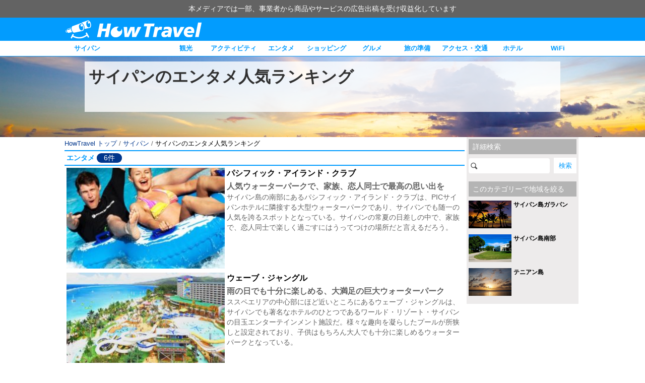

--- FILE ---
content_type: application/javascript; charset=utf-8;
request_url: https://dalc.valuecommerce.com/app3?p=884961789&_s=https%3A%2F%2Fwww.howtravel.com%2Fnorth-america%2Fus%2Fsaipan%2Fsai-entertainment%2F&vf=iVBORw0KGgoAAAANSUhEUgAAAAMAAAADCAYAAABWKLW%2FAAAAMElEQVQYV2NkFGP4nxHlxSA8YR8D46QdQv%2F96zQZNENOMTDu5ur6733uE0OYRgsDAPbkDXpZsAVFAAAAAElFTkSuQmCC
body_size: 4764
content:
vc_linkswitch_callback({"t":"69704a7d","r":"aXBKfQAGXJAS4TY7CooAHwqKC5baXg","ub":"aXBKfAAIkrgS4TY7CooFuwqKBth8XA%3D%3D","vcid":"pGHE54lzCyoEIf372vUOHh59BN-pSDIbFtnywThUw3SIPMRID0HX90JF5I1MIAg8lmSJNZY8cvpaUEq8T4D3pUdvV1dTWSNw","vcpub":"0.416912","tour.rurubu.travel":{"a":"2550407","m":"2366735","g":"364a2c77c1","sp":"utm_source%3Dvaluecommerce%26utm_medium%3Daffiliate"},"shopping.geocities.jp":{"a":"2821580","m":"2201292","g":"4dae05a98a"},"www.expedia.co.jp":{"a":"2438503","m":"2382533","g":"59207a8dce","sp":"eapid%3D0-28%26affcid%3Djp.network.valuecommerce.general_mylink."},"hotels.com":{"a":"2518280","m":"2506163","g":"5309e553b3","sp":"rffrid%3Daff.hcom.JP.014.000.VCSphone"},"www.jtb.co.jp/kokunai":{"a":"2549714","m":"2161637","g":"ff22a490b9","sp":"utm_source%3Dvcdom%26utm_medium%3Daffiliate"},"shopping.yahoo.co.jp":{"a":"2821580","m":"2201292","g":"4dae05a98a"},"www.jtbonline.jp":{"a":"2549714","m":"2161637","g":"ff22a490b9","sp":"utm_source%3Dvcdom%26utm_medium%3Daffiliate"},"rurubu.travel":{"a":"2550407","m":"2366735","g":"364a2c77c1","sp":"utm_source%3Dvaluecommerce%26utm_medium%3Daffiliate"},"www.ikyu.com":{"a":"2675907","m":"221","g":"d6307fa086"},"hands.net":{"a":"2505928","m":"2288842","g":"5f5fc9d58a"},"www.jtb.co.jp/kokunai_htl":{"a":"2549714","m":"2161637","g":"ff22a490b9","sp":"utm_source%3Dvcdom%26utm_medium%3Daffiliate"},"approach.yahoo.co.jp":{"a":"2821580","m":"2201292","g":"4dae05a98a"},"welove.expedia.co.jp":{"a":"2438503","m":"2382533","g":"59207a8dce","sp":"eapid%3D0-28%26affcid%3Djp.network.valuecommerce.general_mylink."},"sp.jal.co.jp/tour":{"a":"2910359","m":"2403993","g":"46d7b2cf8a"},"www.netmile.co.jp":{"a":"2438503","m":"2382533","g":"59207a8dce","sp":"eapid%3D0-28%26affcid%3Djp.network.valuecommerce.general_mylink."},"tabelog.com":{"a":"2797472","m":"3366797","g":"b178d87c8a"},"store.ace.jp":{"a":"2754260","m":"2585428","g":"47d916258a"},"www.hotpepper.jp?vos=nhppvccp99002":{"a":"2594692","m":"2262623","g":"56bcd5f6a1","sp":"vos%3Dnhppvccp99002"},"wwwtst.hotpepper.jp":{"a":"2594692","m":"2262623","g":"56bcd5f6a1","sp":"vos%3Dnhppvccp99002"},"www.jtb.co.jp/kaigai":{"a":"2915989","m":"2214108","g":"0c3b31db8a"},"www.jtb.co.jp/kokunai_hotel":{"a":"2549714","m":"2161637","g":"ff22a490b9","sp":"utm_source%3Dvcdom%26utm_medium%3Daffiliate"},"jal.co.jp/tour":{"a":"2910359","m":"2403993","g":"46d7b2cf8a"},"master.qa.notyru.com":{"a":"2550407","m":"2366735","g":"364a2c77c1","sp":"utm_source%3Dvaluecommerce%26utm_medium%3Daffiliate"},"jal.co.jp/jp/ja/tour":{"a":"2910359","m":"2403993","g":"46d7b2cf8a"},"www.jtb.co.jp":{"a":"2549714","m":"2161637","g":"ff22a490b9","sp":"utm_source%3Dvcdom%26utm_medium%3Daffiliate"},"shopping.jtb.co.jp":{"a":"2762033","m":"3270889","g":"d114efccce","sp":"utm_source%3Dvc%26utm_medium%3Daffiliate%26utm_campaign%3Dmylink"},"www.jtb.co.jp/lookjtb":{"a":"2915989","m":"2214108","g":"0c3b31db8a"},"sp.jal.co.jp/intltour":{"a":"2910359","m":"2403993","g":"46d7b2cf8a"},"intltoursearch.jal.co.jp":{"a":"2910359","m":"2403993","g":"46d7b2cf8a"},"www.jtrip.co.jp":{"a":"2893108","m":"2409616","g":"7b5008a08a"},"restaurant.ikyu.com":{"a":"2349006","m":"2302203","g":"0c34984d8a"},"paypaystep.yahoo.co.jp":{"a":"2821580","m":"2201292","g":"4dae05a98a"},"st-plus.rurubu.travel":{"a":"2550407","m":"2366735","g":"364a2c77c1","sp":"utm_source%3Dvaluecommerce%26utm_medium%3Daffiliate"},"service.expedia.co.jp":{"a":"2438503","m":"2382533","g":"59207a8dce","sp":"eapid%3D0-28%26affcid%3Djp.network.valuecommerce.general_mylink."},"st-www.rurubu.travel":{"a":"2550407","m":"2366735","g":"364a2c77c1","sp":"utm_source%3Dvaluecommerce%26utm_medium%3Daffiliate"},"jtb.co.jp":{"a":"2549714","m":"2161637","g":"ff22a490b9","sp":"utm_source%3Dvcdom%26utm_medium%3Daffiliate"},"tour.jtrip.co.jp":{"a":"2893108","m":"2409616","g":"7b5008a08a"},"r.advg.jp":{"a":"2550407","m":"2366735","g":"364a2c77c1","sp":"utm_source%3Dvaluecommerce%26utm_medium%3Daffiliate"},"www.ozmall.co.jp":{"a":"2686083","m":"2209755","g":"4dc69d7b8a"},"l":4,"jal.co.jp/intltour":{"a":"2910359","m":"2403993","g":"46d7b2cf8a"},"paypaymall.yahoo.co.jp":{"a":"2821580","m":"2201292","g":"4dae05a98a"},"p":884961789,"jtrip.co.jp":{"a":"2893108","m":"2409616","g":"7b5008a08a"},"jal.co.jp/jp/ja/intltour":{"a":"2910359","m":"2403993","g":"46d7b2cf8a"},"www.hotpepper.jp":{"a":"2594692","m":"2262623","g":"56bcd5f6a1","sp":"vos%3Dnhppvccp99002"},"s":3222310,"www.rurubu.travel":{"a":"2550407","m":"2366735","g":"364a2c77c1","sp":"utm_source%3Dvaluecommerce%26utm_medium%3Daffiliate"},"dom.jtb.co.jp":{"a":"2549714","m":"2161637","g":"ff22a490b9","sp":"utm_source%3Dvcdom%26utm_medium%3Daffiliate"},"mini-shopping.yahoo.co.jp":{"a":"2821580","m":"2201292","g":"4dae05a98a"}})